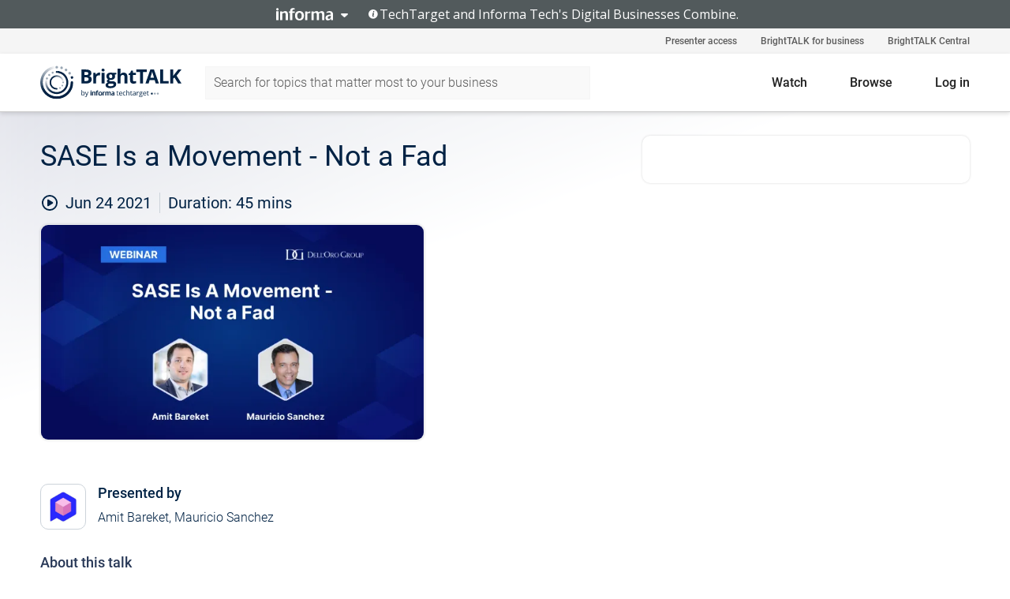

--- FILE ---
content_type: text/html; charset=utf-8
request_url: https://www.brighttalk.com/webcast/18039/484647
body_size: 18440
content:
<!DOCTYPE html><html lang="en"><head><meta charSet="utf-8"/><link rel="icon" type="image/png" href="https://assets.brighttalk.com/images/favicon.ico?nocache=1"/><link rel="apple-touch-icon" href="https://assets.brighttalk.com/images/favicon-apple-touch-icon.png?nocache=1"/><link rel="canonical" href="https://www.brighttalk.com/webcast/18039/484647"/><title>SASE Is a Movement - Not a Fad</title><meta name="description" content="The arrival of the COVID-19 pandemic not only reshaped daily life but also the IT landscape. The pandemic accelerated the shift towards an Internet-base..."/><meta property="og:type" content="website"/><meta name="og:title" property="og:title" content="SASE Is a Movement - Not a Fad"/><meta name="og:description" property="og:description" content="The arrival of the COVID-19 pandemic not only reshaped daily life but also the IT landscape. The pandemic accelerated the shift towards an Internet-based application infrastructure and drove many employees to work remotely, which together introduced a new need for cloud-friendly cybersecurity and network services.  The industry has responded by focusing on the development of cloud-based platforms that aim to deliver unified security and networking services and are the start to a new class of solutions called SASE – Secure Access Service Edge. 
This unified approach to provide network and security tools arrived at the most opportune moment. The world’s businesses and organizations needed to secure networks, private data, and remote employees quickly and without disrupting the bottom line. 
SASE is still in its infancy stage and has room to mature and grow, but the benefits being provided are already clear. Today,  it is clear that SASE is more than a hyped-up fad, it is a movement towards a greater future of democratized network security for all businesses, organizations, and industries. 
In this webinar, Amit Bareket, CEO and Co-Founder of Perimeter 81, and Mauricio Sanchez, Research Director at Dell’Oro Group, join forces to share insightful research, analysis, and predictions for the future of the SASE, and why organizations need to consider SASE today for a safer tomorrow."/><meta property="og:site_name" content="BrightTALK"/><meta property="og:url" content="https://www.brighttalk.com/webcast/18039/484647"/><meta name="brighttalk-channel-id" content="18039"/><meta name="brighttalk-page-architecture" content="react"/><meta name="brighttalk-page-name" content="webcast"/><meta name="brighttalk-content-status" content="recorded"/><meta name="brighttalk-community" content="IT Security"/><meta name="brighttalk-community-parent" content="Information Technology"/><meta name="twitter:card" content="summary"/><meta name="twitter:title" content="SASE Is a Movement - Not a Fad"/><meta name="twitter:description" content="The arrival of the COVID-19 pandemic not only reshaped daily life but also the IT landscape. The pandemic accelerated the shift towards an Internet-based application infrastructure and drove many employees to work remotely, which together introduced a new need for cloud-friendly cybersecurity and network services.  The industry has responded by focusing on the development of cloud-based platforms that aim to deliver unified security and networking services and are the start to a new class of solutions called SASE – Secure Access Service Edge. 
This unified approach to provide network and security tools arrived at the most opportune moment. The world’s businesses and organizations needed to secure networks, private data, and remote employees quickly and without disrupting the bottom line. 
SASE is still in its infancy stage and has room to mature and grow, but the benefits being provided are already clear. Today,  it is clear that SASE is more than a hyped-up fad, it is a movement towards a greater future of democratized network security for all businesses, organizations, and industries. 
In this webinar, Amit Bareket, CEO and Co-Founder of Perimeter 81, and Mauricio Sanchez, Research Director at Dell’Oro Group, join forces to share insightful research, analysis, and predictions for the future of the SASE, and why organizations need to consider SASE today for a safer tomorrow."/><meta name="twitter:site" content="BrightTALK"/><meta name="twitter:creator" content=""/><meta property="og:image" content="https://cdn.brighttalk.com/ams/california/images/communication/san/484647/preview_1633345457.png?width=640&amp;height=360"/><meta name="twitter:image" content="https://cdn.brighttalk.com/ams/california/images/communication/san/484647/preview_1633345457.png?width=640&amp;height=360"/><meta name="viewport" content="initial-scale=1.0, width=device-width"/><meta name="robots" content="index,follow"/><script type="application/ld+json">{"@context":"https://schema.org","@type":"Event","name":"SASE Is a Movement - Not a Fad","description":"The arrival of the COVID-19 pandemic not only reshaped daily life but also the IT landscape. The pandemic accelerated the shift towards an Internet-based application infrastructure and drove many employees to work remotely, which together introduced a new need for cloud-friendly cybersecurity and network services.  The industry has responded by focusing on the development of cloud-based platforms that aim to deliver unified security and networking services and are the start to a new class of solutions called SASE – Secure Access Service Edge. \nThis unified approach to provide network and security tools arrived at the most opportune moment. The world’s businesses and organizations needed to secure networks, private data, and remote employees quickly and without disrupting the bottom line. \nSASE is still in its infancy stage and has room to mature and grow, but the benefits being provided are already clear. Today,  it is clear that SASE is more than a hyped-up fad, it is a movement towards a greater future of democratized network security for all businesses, organizations, and industries. \nIn this webinar, Amit Bareket, CEO and Co-Founder of Perimeter 81, and Mauricio Sanchez, Research Director at Dell’Oro Group, join forces to share insightful research, analysis, and predictions for the future of the SASE, and why organizations need to consider SASE today for a safer tomorrow.","about":"The arrival of the COVID-19 pandemic not only reshaped daily life but also the IT landscape. The pandemic accelerated the shift towards an Internet-based application infrastructure and drove many employees to work remotely, which together introduced a new need for cloud-friendly cybersecurity and network services.  The industry has responded by focusing on the development of cloud-based platforms that aim to deliver unified security and networking services and are the start to a new class of solutions called SASE – Secure Access Service Edge. \nThis unified approach to provide network and security tools arrived at the most opportune moment. The world’s businesses and organizations needed to secure networks, private data, and remote employees quickly and without disrupting the bottom line. \nSASE is still in its infancy stage and has room to mature and grow, but the benefits being provided are already clear. Today,  it is clear that SASE is more than a hyped-up fad, it is a movement towards a greater future of democratized network security for all businesses, organizations, and industries. \nIn this webinar, Amit Bareket, CEO and Co-Founder of Perimeter 81, and Mauricio Sanchez, Research Director at Dell’Oro Group, join forces to share insightful research, analysis, and predictions for the future of the SASE, and why organizations need to consider SASE today for a safer tomorrow.","startDate":"2021-06-24T17:00:00Z","endDate":"2021-06-24T17:00:45.000Z","url":"https://www.brighttalk.com/webcast/18039/484647","duration":"PT0H0M45S","location":{"@type":"VirtualLocation","name":"BrightTALK","url":"https://www.brighttalk.com/webcast/18039/484647","description":"The arrival of the COVID-19 pandemic not only reshaped daily life but also the IT landscape. The pandemic accelerated the shift towards an Internet-based application infrastructure and drove many employees to work remotely, which together introduced a new need for cloud-friendly cybersecurity and network services.  The industry has responded by focusing on the development of cloud-based platforms that aim to deliver unified security and networking services and are the start to a new class of solutions called SASE – Secure Access Service Edge. \nThis unified approach to provide network and security tools arrived at the most opportune moment. The world’s businesses and organizations needed to secure networks, private data, and remote employees quickly and without disrupting the bottom line. \nSASE is still in its infancy stage and has room to mature and grow, but the benefits being provided are already clear. Today,  it is clear that SASE is more than a hyped-up fad, it is a movement towards a greater future of democratized network security for all businesses, organizations, and industries. \nIn this webinar, Amit Bareket, CEO and Co-Founder of Perimeter 81, and Mauricio Sanchez, Research Director at Dell’Oro Group, join forces to share insightful research, analysis, and predictions for the future of the SASE, and why organizations need to consider SASE today for a safer tomorrow.","image":"https://cdn.brighttalk.com/ams/california/images/communication/san/484647/preview_1633345457.png?width=640&amp;height=360"},"image":"https://cdn.brighttalk.com/ams/california/images/communication/san/484647/preview_1633345457.png?width=640&amp;height=360","performer":"Amit Bareket, Mauricio Sanchez","organizer":{"@type":"Organization","name":"Perimeter 81","description":"Perimeter 81 is a robust, yet easy-to-use, converged networking and network security platform which connects all users, in the office or remote, to all resources, located on-prem, or clouds. It is a cloud-native service that includes advanced capabilities such as Zero Trust remote access, Internet access control, malware protection and firewall as a service. It enables any business to build a secure corporate network over a private global backbone, without hardware and within minutes. The entire service is managed from a unified console and is backed by an award-winning global support team that has you covered 24/7.","url":"https://www.brighttalk.com/channel/18039"},"eventAttendanceMode":"OnlineEventAttendanceMode","eventStatus":"EventScheduled","aggregateRating":{"@type":"AggregateRating","bestRating":"5","worstRating":"1","ratingValue":"4.5","ratingCount":"2"}}</script><script async="" src="https://unpkg.com/date-time-format-timezone@latest/build/browserified/date-time-format-timezone-complete-min.js"></script><style type="text/css">

    #cmp-banner {
      position: fixed;
      bottom: 0;
      left: 0;
      z-index: 1200;
    }
    @media (min-width: 960px) {
      #cmp-banner {
        bottom: 20px;
        left: 20px;
      }
    }
    #cmp-banner:empty {
      display: none;
    }

  </style><script type="text/javascript">
	"use strict";function _typeof(t){return(_typeof="function"==typeof Symbol&&"symbol"==typeof Symbol.iterator?function(t){return typeof t}:function(t){return t&&"function"==typeof Symbol&&t.constructor===Symbol&&t!==Symbol.prototype?"symbol":typeof t})(t)}!function(){var t=function(){var t,e,o=[],n=window,r=n;for(;r;){try{if(r.frames.__tcfapiLocator){t=r;break}}catch(t){}if(r===n.top)break;r=r.parent}t||(!function t(){var e=n.document,o=!!n.frames.__tcfapiLocator;if(!o)if(e.body){var r=e.createElement("iframe");r.style.cssText="display:none",r.name="__tcfapiLocator",e.body.appendChild(r)}else setTimeout(t,5);return!o}(),n.__tcfapi=function(){for(var t=arguments.length,n=new Array(t),r=0;r<t;r++)n[r]=arguments[r];if(!n.length)return o;"setGdprApplies"===n[0]?n.length>3&&2===parseInt(n[1],10)&&"boolean"==typeof n[3]&&(e=n[3],"function"==typeof n[2]&&n[2]("set",!0)):"ping"===n[0]?"function"==typeof n[2]&&n[2]({gdprApplies:e,cmpLoaded:!1,cmpStatus:"stub"}):o.push(n)},n.addEventListener("message",(function(t){var e="string"==typeof t.data,o={};if(e)try{o=JSON.parse(t.data)}catch(t){}else o=t.data;var n="object"===_typeof(o)&&null!==o?o.__tcfapiCall:null;n&&window.__tcfapi(n.command,n.version,(function(o,r){var a={__tcfapiReturn:{returnValue:o,success:r,callId:n.callId}};t&&t.source&&t.source.postMessage&&t.source.postMessage(e?JSON.stringify(a):a,"*")}),n.parameter)}),!1))};"undefined"!=typeof module?module.exports=t:t()}();

	(function () { var e = false; var c = window; var t = document; function r() { if (!c.frames["__uspapiLocator"]) { if (t.body) { var a = t.body; var e = t.createElement("iframe"); e.style.cssText = "display:none"; e.name = "__uspapiLocator"; a.appendChild(e) } else { setTimeout(r, 5) } } } r(); function p() { var a = arguments; __uspapi.a = __uspapi.a || []; if (!a.length) { return __uspapi.a } else if (a[0] === "ping") { a[2]({ gdprAppliesGlobally: e, cmpLoaded: false }, true) } else { __uspapi.a.push([].slice.apply(a)) } } function l(t) { var r = typeof t.data === "string"; try { var a = r ? JSON.parse(t.data) : t.data; if (a.__cmpCall) { var n = a.__cmpCall; c.__uspapi(n.command, n.parameter, function (a, e) { var c = { __cmpReturn: { returnValue: a, success: e, callId: n.callId } }; t.source.postMessage(r ? JSON.stringify(c) : c, "*") }) } } catch (a) { } } if (typeof __uspapi !== "function") { c.__uspapi = p; __uspapi.msgHandler = l; c.addEventListener("message", l, false) } })();

	window.__gpp_addFrame=function(e){if(!window.frames[e])if(document.body){var t=document.createElement("iframe");t.style.cssText="display:none",t.name=e,document.body.appendChild(t)}else window.setTimeout(window.__gpp_addFrame,10,e)},window.__gpp_stub=function(){var e=arguments;if(__gpp.queue=__gpp.queue||[],__gpp.events=__gpp.events||[],!e.length||1==e.length&&"queue"==e[0])return __gpp.queue;if(1==e.length&&"events"==e[0])return __gpp.events;var t=e[0],p=e.length>1?e[1]:null,s=e.length>2?e[2]:null;if("ping"===t)p({gppVersion:"1.1",cmpStatus:"stub",cmpDisplayStatus:"hidden",signalStatus:"not ready",supportedAPIs:["2:tcfeuv2","5:tcfcav1","6:uspv1","7:usnatv1","8:uscav1","9:usvav1","10:uscov1","11:usutv1","12:usctv1"],cmpId:0,sectionList:[],applicableSections:[],gppString:"",parsedSections:{}},!0);else if("addEventListener"===t){"lastId"in __gpp||(__gpp.lastId=0),__gpp.lastId++;var n=__gpp.lastId;__gpp.events.push({id:n,callback:p,parameter:s}),p({eventName:"listenerRegistered",listenerId:n,data:!0,pingData:{gppVersion:"1.1",cmpStatus:"stub",cmpDisplayStatus:"hidden",signalStatus:"not ready",supportedAPIs:["2:tcfeuv2","5:tcfcav1","6:uspv1","7:usnatv1","8:uscav1","9:usvav1","10:uscov1","11:usutv1","12:usctv1"],cmpId:0,sectionList:[],applicableSections:[],gppString:"",parsedSections:{}}},!0)}else if("removeEventListener"===t){for(var a=!1,i=0;i<__gpp.events.length;i++)if(__gpp.events[i].id==s){__gpp.events.splice(i,1),a=!0;break}p({eventName:"listenerRemoved",listenerId:s,data:a,pingData:{gppVersion:"1.1",cmpStatus:"stub",cmpDisplayStatus:"hidden",signalStatus:"not ready",supportedAPIs:["2:tcfeuv2","5:tcfcav1","6:uspv1","7:usnatv1","8:uscav1","9:usvav1","10:uscov1","11:usutv1","12:usctv1"],cmpId:0,sectionList:[],applicableSections:[],gppString:"",parsedSections:{}}},!0)}else"hasSection"===t?p(!1,!0):"getSection"===t||"getField"===t?p(null,!0):__gpp.queue.push([].slice.apply(e))},window.__gpp_msghandler=function(e){var t="string"==typeof e.data;try{var p=t?JSON.parse(e.data):e.data}catch(e){p=null}if("object"==typeof p&&null!==p&&"__gppCall"in p){var s=p.__gppCall;window.__gpp(s.command,(function(p,n){var a={__gppReturn:{returnValue:p,success:n,callId:s.callId}};e.source.postMessage(t?JSON.stringify(a):a,"*")}),"parameter"in s?s.parameter:null,"version"in s?s.version:"1.1")}},"__gpp"in window&&"function"==typeof window.__gpp||(window.__gpp=window.__gpp_stub,window.addEventListener("message",window.__gpp_msghandler,!1),window.__gpp_addFrame("__gppLocator"));

	window._sp_queue = [];
	window._sp_ = {
		config: {
			accountId: 370,
			baseEndpoint: 'https://cdn.privacy-mgmt.com',
			usnat: {
					 includeUspApi: true
			  },

			gdpr: { },
			events: {
				onMessageChoiceSelect: function (message_type, choice_id, choice_type_id) {

					// Code to make 'Accept' and 'Reject' buttons work in the CPPA banner
					if (message_type === "usnat") {
						console.log(choice_type_id);
						if (choice_type_id === 11 || choice_type_id === 13) {
							document.getElementById("cmp-banner").style.display = "none";
						}
						if (choice_type_id === 11) {
							localStorage.setItem("acceptconsent", "true");
						} else {
							localStorage.setItem("acceptconsent", "false");
						}
					} else {
						if (choice_type_id === 11) {
							localStorage.setItem("acceptconsent", "true");
						} else {
							localStorage.setItem("acceptconsent", "false");
						}
					}

				},
				onMessageReady: function() {
					console.log('[event] onMessageReady', arguments);
				},
				onMessageChoiceError: function() {
					console.log('[event] onMessageChoiceError', arguments);
				},
				onPrivacyManagerAction: function() {
					console.log('[event] onPrivacyManagerAction', arguments);
				},
				onPMCancel: function() {
					console.log('[event] onPMCancel', arguments);
				},
				onMessageReceiveData: function() {
					console.log('[event] onMessageReceiveData', arguments);
				},
				onSPPMObjectReady: function() {
					console.log('[event] onSPPMObjectReady', arguments);
				},
				onConsentReady: function (message_type, choice_type_id, choice_id, consentUUID, euconsent) {
					console.log('[event] onConsentReady', arguments);
				},
				onError: function() {
					console.log('[event] onError', arguments);
				},
			}
		}
	}
	</script><script src="https://cdn.privacy-mgmt.com/unified/wrapperMessagingWithoutDetection.js" async=""></script><meta name="next-head-count" content="31"/><script type="text/javascript">

    window.dataLayer = window.dataLayer || [];
    function gtag() { dataLayer.push(arguments); }

    //default behavior
    gtag('consent', 'default', {
      'ad_storage': 'granted',
      'analytics_storage': 'granted',
      'wait_for_update': 500
    });

    //behavior specific for end-users in the EEA
    gtag('consent', 'default', {
      'ad_storage': 'denied',
      'analytics_storage': 'denied',
      'region': ['BE', 'BG', 'CZ', 'DK', 'CY', 'LV', 'LT', 'LU', 'ES', 'FR', 'HR', 'IT', 'PL', 'PT', 'RO', 'SI', 'HU', 'MT', 'NL', 'AT', 'IS', 'LI', 'NO', 'SK', 'FI', 'SE', 'DE', 'EE', 'IE', 'EL'],
      'wait_for_update': 500
    });

  </script><script id="gtmScript" nonce="">(function(w,d,s,l,i){w[l]=w[l]||[];w[l].push({'gtm.start':
                    new Date().getTime(),event:'gtm.js'});var f=d.getElementsByTagName(s)[0],
                    j=d.createElement(s),dl=l!='dataLayer'?'&l='+l:'';j.async=true;j.src=
                    'https://www.googletagmanager.com/gtm.js?id='+i+dl;var n=d.querySelector('[nonce]');
                    n&&j.setAttribute('nonce',n.nonce||n.getAttribute('nonce'));f.parentNode.insertBefore(j,f);
                    })(window,document,'script','dataLayer','GTM-NCXH7DF');</script><meta name="brighttalk-build"/><script type="module" src="https://www.brighttalk.com/globalauth-helpercomponent/globalauth-helpercomponent.esm.js"></script><link rel="preload" href="/webcast/_next/static/css/4408fd0edb7eefd9.css" as="style"/><link rel="stylesheet" href="/webcast/_next/static/css/4408fd0edb7eefd9.css" data-n-g=""/><link rel="preload" href="/webcast/_next/static/css/bf90c7f80c3d688c.css" as="style"/><link rel="stylesheet" href="/webcast/_next/static/css/bf90c7f80c3d688c.css" data-n-p=""/><link rel="preload" href="/webcast/_next/static/css/ce5fea244d2c7257.css" as="style"/><link rel="stylesheet" href="/webcast/_next/static/css/ce5fea244d2c7257.css"/><noscript data-n-css=""></noscript><script defer="" nomodule="" src="/webcast/_next/static/chunks/polyfills-c67a75d1b6f99dc8.js"></script><script defer="" src="/webcast/_next/static/chunks/479.00bec7571fc3660a.js"></script><script src="/webcast/_next/static/chunks/webpack-26f4cc8e0a501328.js" defer=""></script><script src="/webcast/_next/static/chunks/framework-aeb85a5e071ca0cb.js" defer=""></script><script src="/webcast/_next/static/chunks/main-c05ad2e766969304.js" defer=""></script><script src="/webcast/_next/static/chunks/pages/_app-88b1430bbcaffaa8.js" defer=""></script><script src="/webcast/_next/static/chunks/ad54e6ef-baf8410d2a54234b.js" defer=""></script><script src="/webcast/_next/static/chunks/28455a0b-f262a48674952fe5.js" defer=""></script><script src="/webcast/_next/static/chunks/94-0fcdae1b49b3bd17.js" defer=""></script><script src="/webcast/_next/static/chunks/245-c192ff7fc3392b81.js" defer=""></script><script src="/webcast/_next/static/chunks/9-0a25cac403357889.js" defer=""></script><script src="/webcast/_next/static/chunks/pages/%5BchannelId%5D/%5BwebcastId%5D-cc704ed89ef6659b.js" defer=""></script><script src="/webcast/_next/static/3238/_buildManifest.js" defer=""></script><script src="/webcast/_next/static/3238/_ssgManifest.js" defer=""></script><style id="__jsx-3426239525">.previewImg.jsx-3426239525{background:url(https://cdn.brighttalk.com/ams/california/images/communication/san/484647/preview_1633345457.png?width=640&height=360)center center no-repeat;-webkit-filter:blur(4rem)grayscale(30%);filter:blur(4rem)grayscale(30%);opacity:.17;-webkit-background-size:cover;-moz-background-size:cover;-o-background-size:cover;background-size:cover;width:100%;height:100%;-webkit-transform:scale(1.1);-moz-transform:scale(1.1);-ms-transform:scale(1.1);-o-transform:scale(1.1);transform:scale(1.1)}</style></head><body><noscript><iframe src="https://www.googletagmanager.com/ns.html?id=GTM-NCXH7DF"
                height="0" width="0" style="display:none;visibility:hidden"></iframe></noscript><div id="__next"> <div class="InformaBanner_light__oav1_ InformaBanner_banner__5OVWh"><div class="InformaBanner_container__lAm_Y"><div class="InformaBanner_line-message__vc5WN"><button class="InformaBanner_btn-toggle__6eadl"><img class="InformaBanner_logo-text__5ZhoW" src="[data-uri]" alt="Informa Logo"/><img class="InformaBanner_icon-downArrow__iK5Eo" src="[data-uri]" alt="Toggle"/></button><p><img class="InformaBanner_icon-info__cbp6P" src="[data-uri]" alt="Info"/><span class="">TechTarget and Informa Tech&#x27;s Digital Businesses Combine.</span></p></div><div class="InformaBanner_expanded-message-detail__ZfXMh"><p class="InformaBanner_en__B2IaO InformaBanner_lead-copy__kkQ9H"><span class="">Together, we power an unparalleled network of 220+ online properties covering 10,000+ granular topics, serving an audience of 50+ million professionals with original, objective content from trusted sources. We help you gain critical insights and make more informed decisions across your business priorities.</span></p></div></div></div><div class="PageContent_app__Tw3yY"><div id="cmp-banner"></div><div class="ClientHeader_ClientHeader__Yhcmr ClientHeader_ClientHeader-basics__Tkt9O" data-preview-img="https://cdn.brighttalk.com/ams/california/images/communication/san/484647/preview_1633345457.png?width=640&amp;height=360" aria-hidden="true" data-bdd="client-header"><div class="jsx-3426239525 previewImg"></div><div class="ClientHeader_ClientHeader--Gradient___ql1Q ClientHeader_ClientHeader-basics__Tkt9O"></div></div><span><div class="GlobalHeader_global-header__7RU_n"><link rel="modulepreload" href="https://www.brighttalk.com/webcomponent/dist/brighttalk-web-components/brighttalk-web-components.esm.js"/></div></span><div class="Container_Container__cJtME PageContent_Player-Content__cuHLP"><main class="PageContent_Player-Content-Main__dT2hM" id="bt-player-content-main"><section class="Section_Section30__FyFjI"><h1 class="globalStyle_hnr__RgsYz" data-bdd="player-webcast-title">SASE Is a Movement - Not a Fad</h1><section class="Section_Section10__MY7SZ WebcastHeader_WebcastHeader-Subheader-Container__eoyOs" data-bdd="player-webcast-content"><div class="WebcastHeader_WebcastHeaders-wrap__ub947"><div class="WebcastHeader_WebcastHeader-Subheader__2hOd6"><div class="WebcastHeader_WebcastHeader-date-time-wrap__5DSIB"><time class="WebcastHeader_WebcastHeader-Duration__Ojp_n" data-bdd="player-webcast-duration" dateTime="45m"><span>Duration: </span><span>45<!-- --> mins</span></time></div></div><div class="WebcastHeader_WebcastHeader-Extra__mYsCW"></div></div></section><section class="Section_Section40__iljNL DefaultWebcastContent_DefaultWebcastContent--pad-right__m0r9W"><div class="PlayerPlaceholder_outer__erL98" data-bdd="player-placeholder"><div class="PlayerPlaceholder_PlayerPlaceholder__E0yEP" id="default-placeholder"><div style="--aspect-ratio:(16/9)" data-bdd="thumbnail-container" class="Thumbnail_thumbnail__nQlEr Thumbnail_thumbnail--small__tLn5m thumbnail PlayerPlaceholder_PlayerPlaceholder-ThumbnailIE__p2acC PlayerPlaceholder_PlayerPlaceholder--max-height__ylfXH PlayerPlaceholder_PlayerNoCrusor__AAgzp"><img src="https://cdn.brighttalk.com/ams/california/images/communication/san/484647/preview_1633345457.png?width=640&amp;height=360" alt="" class="Thumbnail_thumbnail-img__Odh48" data-bdd="player-placeholder-thumbnail" width="647" height="364"/></div></div></div></section><section data-bdd="player-details"><article class="DefaultWebcastContent_DefaultWebcastContent-article__NVTL1"><div class="DefaultWebcastContent_DefaultWebcastContent-ChannelLogo__PbB1y" data-bdd="player-channel-logo" aria-hidden="true"><div class="DefaultWebcastContent_Channel-Image-Wrapper__BBPXC"><img alt="Perimeter 81" loading="lazy" width="300" height="300" decoding="async" data-nimg="1" class="img-fluid h-100 w-100" style="color:transparent" srcSet="/webcast/_next/image?url=https%3A%2F%2Fcdn.brighttalk.com%2Fams%2Fcalifornia%2Fimages%2Fchannel%2F18039%2Fimage_942003.jpg%3Fwidth%3D300%26height%3D300&amp;w=384&amp;q=75 1x, /webcast/_next/image?url=https%3A%2F%2Fcdn.brighttalk.com%2Fams%2Fcalifornia%2Fimages%2Fchannel%2F18039%2Fimage_942003.jpg%3Fwidth%3D300%26height%3D300&amp;w=640&amp;q=75 2x" src="/webcast/_next/image?url=https%3A%2F%2Fcdn.brighttalk.com%2Fams%2Fcalifornia%2Fimages%2Fchannel%2F18039%2Fimage_942003.jpg%3Fwidth%3D300%26height%3D300&amp;w=640&amp;q=75"/></div></div><div class="DefaultWebcastContent_DefaultWebcastContent-Presented__pye_R"><h2 class="DefaultWebcastContent_DefaultWebcastContent-Header3__AZoDj">Presented by</h2><p class="DefaultWebcastContent_DefaultWebcastContent-P__e8prc" data-bdd="player-presenter">Amit Bareket, Mauricio Sanchez</p></div></article><article><h2 class="DefaultWebcastContent_DefaultWebcastContent-Header3__AZoDj">About this talk</h2><div class="DefaultWebcastContent_DefaultWebcastContent-P__e8prc" data-bdd="player-body"><div class="Markdown_Markdown__kIRZG">The arrival of the COVID-19 pandemic not only reshaped daily life but also the IT landscape. The pandemic accelerated the shift towards an Internet-based application infrastructure and drove many employees to work remotely, which together introduced a new need for cloud-friendly cybersecurity and network services.  The industry has responded by focusing on the development of cloud-based platforms that aim to deliver unified security and networking services and are the start to a new class of solutions called SASE – Secure Access Service Edge. 
This unified approach to provide network and security tools arrived at the most opportune moment. The world’s businesses and organizations needed to secure networks, private data, and remote employees quickly and without disrupting the bottom line. 
SASE is still in its infancy stage and has room to mature and grow, but the benefits being provided are already clear. Today,  it is clear that SASE is more than a hyped-up fad, it is a movement towards a greater future of democratized network security for all businesses, organizations, and industries. 
In this webinar, Amit Bareket, CEO and Co-Founder of Perimeter 81, and Mauricio Sanchez, Research Director at Dell’Oro Group, join forces to share insightful research, analysis, and predictions for the future of the SASE, and why organizations need to consider SASE today for a safer tomorrow.</div></div></article></section></section><div class="ChannelInfo_channel-info-container__qA1DZ"><div class="ChannelInfo_horizontal-card__Zig9Q mb-4 row"><div class="ChannelInfo_channel-info-wrapper__M9Baq"><div class="col-md-4 ChannelInfo_channel-info-image__OBxNW"><div class="ChannelInfo_card-image-wrapper__AFlnA"><a href="https://www.brighttalk.com/channel/18039/" title="Visit Perimeter 81&#x27;s channel" data-bdd="channel-info-channel-link"><img alt="Perimeter 81" loading="lazy" width="300" height="300" decoding="async" data-nimg="1" class="img-fluid h-100 w-100 ChannelInfo_card-image__xy9wa" style="color:transparent" srcSet="/webcast/_next/image?url=https%3A%2F%2Fcdn.brighttalk.com%2Fams%2Fcalifornia%2Fimages%2Fchannel%2F18039%2Fimage_942003.jpg%3Fwidth%3D300%26height%3D300&amp;w=384&amp;q=75 1x, /webcast/_next/image?url=https%3A%2F%2Fcdn.brighttalk.com%2Fams%2Fcalifornia%2Fimages%2Fchannel%2F18039%2Fimage_942003.jpg%3Fwidth%3D300%26height%3D300&amp;w=640&amp;q=75 2x" src="/webcast/_next/image?url=https%3A%2F%2Fcdn.brighttalk.com%2Fams%2Fcalifornia%2Fimages%2Fchannel%2F18039%2Fimage_942003.jpg%3Fwidth%3D300%26height%3D300&amp;w=640&amp;q=75"/></a></div></div><div class="ChannelInfo_card-body__Cm7rx col-md-8"><a href="https://www.brighttalk.com/channel/18039/" title="Visit Perimeter 81&#x27;s channel" data-bdd="channel-info-channel-link" class="ChannelInfo_card-title-link__erJbG"><h2 class="ChannelInfo_card-title__uZ534">Perimeter 81</h2></a><div class="ChannelInfo_card-statistics__HDPkB"><span data-bdd="channel-info-subscribers">7347<!-- --> subscribers</span><span><span class="ChannelInfo_text-divider__IdRn6"></span>36<!-- --> talks</span></div><div class="ChannelInfo_card-strapline__hBp5d"><span width="0"><span></span><span>The Secure Network As A Service</span><span style="position:fixed;visibility:hidden;top:0;left:0">…</span></span></div><div class="ChannelInfo_card-description__vs4sW"><span width="0"><span></span><span>Perimeter 81 is a robust, yet easy-to-use, converged networking and network security platform which connects all users, in the office or remote, to all resources, located on-prem, or clouds. It is a cloud-native service that includes advanced capabilities such as Zero Trust remote access, Internet access control, malware protection and firewall as a service. It enables any business to build a secure corporate network over a private global backbone, without hardware and within minutes. The entire service is managed from a unified console and is backed by an award-winning global support team that has you covered 24/7.</span><span style="position:fixed;visibility:hidden;top:0;left:0">…</span></span></div></div></div></div></div><section class="Section_Section30__FyFjI RelatedTopics_RelatedTopics__J973v" data-bdd="related-topic"><div class="RelatedTopics_RelatedTopics-Label__Qc2fT" data-bdd="related-topic-header">Related topics</div><div class="RelatedTopics_RelatedTopics-Items__VQabW" data-bdd="related-topic-items"><a href="https://www.brighttalk.com/topic/cyber-attacks" class="RelatedTopics_RelatedTopics-Link__p7ZnJ" data-bdd="related-topic-0-link"><div class="RelatedTopics_RelatedTopics-Item__T42J0" data-bdd="related-topic-0-text">Cyber Attacks</div></a><a href="https://www.brighttalk.com/topic/cyber-security" class="RelatedTopics_RelatedTopics-Link__p7ZnJ" data-bdd="related-topic-1-link"><div class="RelatedTopics_RelatedTopics-Item__T42J0" data-bdd="related-topic-1-text">Cyber Security</div></a><a href="https://www.brighttalk.com/topic/cloud-security" class="RelatedTopics_RelatedTopics-Link__p7ZnJ" data-bdd="related-topic-2-link"><div class="RelatedTopics_RelatedTopics-Item__T42J0" data-bdd="related-topic-2-text">Cloud Security</div></a><a href="https://www.brighttalk.com/topic/cloud" class="RelatedTopics_RelatedTopics-Link__p7ZnJ" data-bdd="related-topic-3-link"><div class="RelatedTopics_RelatedTopics-Item__T42J0" data-bdd="related-topic-3-text">Cloud</div></a><a href="https://www.brighttalk.com/topic/it-architecture" class="RelatedTopics_RelatedTopics-Link__p7ZnJ" data-bdd="related-topic-4-link"><div class="RelatedTopics_RelatedTopics-Item__T42J0" data-bdd="related-topic-4-text">IT Architecture</div></a></div></section></main><aside class="PageContent_Player-Content-Aside__ejqAg"><div class="SidePanel_form-wrapper__XAlVE"><div class="SidePanel_globalauth-wrapper__fRQUj"><div class="SidePanel_spinner-wrapper__vIlwe"><div class="GlobalAuthSkeleton_wrapper__bWg5s"><div class="GlobalAuthSkeleton_skeleton-loader-item__QXrVE GlobalAuthSkeleton_heading__oXy64"></div><div class="GlobalAuthSkeleton_skeleton-loader-item__QXrVE GlobalAuthSkeleton_input__q43DK"></div><div class="GlobalAuthSkeleton_skeleton-loader-item__QXrVE GlobalAuthSkeleton_button__Ji96E"></div><div class="GlobalAuthSkeleton_skeleton-loader-item__QXrVE GlobalAuthSkeleton_text___CPXT"></div><div class="GlobalAuthSkeleton_privacy-text__U75_Y"><div class="GlobalAuthSkeleton_skeleton-loader-item__QXrVE GlobalAuthSkeleton_text___CPXT"></div><div class="GlobalAuthSkeleton_skeleton-loader-item__QXrVE GlobalAuthSkeleton_text___CPXT"></div><div class="GlobalAuthSkeleton_skeleton-loader-item__QXrVE GlobalAuthSkeleton_text___CPXT"></div><div class="GlobalAuthSkeleton_skeleton-loader-item__QXrVE GlobalAuthSkeleton_text___CPXT"></div><div class="GlobalAuthSkeleton_skeleton-loader-item__QXrVE GlobalAuthSkeleton_text-1__a9eLg"></div></div></div></div></div></div></aside></div><div class="global-footer"><style>
       .global-footer {
			background-color: #283857;
			min-height: 394px;
		}
      </style></div><script src="https://www.brighttalk.com/webcomponent/dist/techtarget-informa-banner/techtarget-informa-footer.js?v=1.0.0"></script><techtarget-informa-footer theme="light" language="en"></techtarget-informa-footer></div> </div><script id="__NEXT_DATA__" type="application/json">{"props":{"pageProps":{"channelId":"18039","webcastId":"484647","channel":{"id":18039,"statistics":{"upcomingCommunications":"0","liveCommunications":"0","recordedCommunications":"36","subscribers":"7347","viewedSeconds":"8893840"},"channelName":"Perimeter 81","channelUrl":"https://www.brighttalk.com/channel/18039","channelDescription":"Perimeter 81 is a robust, yet easy-to-use, converged networking and network security platform which connects all users, in the office or remote, to all resources, located on-prem, or clouds. It is a cloud-native service that includes advanced capabilities such as Zero Trust remote access, Internet access control, malware protection and firewall as a service. It enables any business to build a secure corporate network over a private global backbone, without hardware and within minutes. The entire service is managed from a unified console and is backed by an award-winning global support team that has you covered 24/7.","strapLine":"The Secure Network As A Service","visibility":"included","channelImg":"https://cdn.brighttalk.com/ams/california/images/channel/18039/image_942003.jpg?width=300\u0026height=300","locale":"en-US","showAttendees":true,"showShare":true,"showSocial":true},"webcast":{"id":484647,"channel":{"id":18039},"title":"SASE Is a Movement - Not a Fad","description":"The arrival of the COVID-19 pandemic not only reshaped daily life but also the IT landscape. The pandemic accelerated the shift towards an Internet-based application infrastructure and drove many employees to work remotely, which together introduced a new need for cloud-friendly cybersecurity and network services.  The industry has responded by focusing on the development of cloud-based platforms that aim to deliver unified security and networking services and are the start to a new class of solutions called SASE – Secure Access Service Edge. \nThis unified approach to provide network and security tools arrived at the most opportune moment. The world’s businesses and organizations needed to secure networks, private data, and remote employees quickly and without disrupting the bottom line. \nSASE is still in its infancy stage and has room to mature and grow, but the benefits being provided are already clear. Today,  it is clear that SASE is more than a hyped-up fad, it is a movement towards a greater future of democratized network security for all businesses, organizations, and industries. \nIn this webinar, Amit Bareket, CEO and Co-Founder of Perimeter 81, and Mauricio Sanchez, Research Director at Dell’Oro Group, join forces to share insightful research, analysis, and predictions for the future of the SASE, and why organizations need to consider SASE today for a safer tomorrow.","presenter":"Amit Bareket, Mauricio Sanchez","duration":45,"keywords":"Cyber Attacks, Cyber Security, Cloud Security, Cloud, IT Architecture","start":"2021-06-24T17:00:00Z","entryTime":"2021-06-24T16:55:00Z","end":"","status":"recorded","timeZone":"Asia/Jerusalem","url":"https://www.brighttalk.com/webcast/18039/484647","isGigCancelled":false,"previewImg":"https://cdn.brighttalk.com/ams/california/images/communication/san/484647/preview_1633345457.png?width=640\u0026height=360","topics":[{"title":"Cyber Attacks","url":"https://www.brighttalk.com/topic/cyber-attacks"},{"title":"Cyber Security","url":"https://www.brighttalk.com/topic/cyber-security"},{"title":"Cloud Security","url":"https://www.brighttalk.com/topic/cloud-security"},{"title":"Cloud","url":"https://www.brighttalk.com/topic/cloud"},{"title":"IT Architecture","url":"https://www.brighttalk.com/topic/it-architecture"}],"pageState":"ondemand","visibility":"public","syndication":null,"rating":4.5,"ratingCount":2},"summit":{"eventCount":0,"img":"","link":"","live":[],"onDemand":[],"showTracks":false,"summitDate":"","title":"","tracks":[],"upcoming":[],"target":"","type":""},"webcastCommunities":{"communities":[{"id":4,"title":"Information Technology","description":"As an IT professional, many of the problems you face are multifaceted, complex and don’t lend themselves to simple solutions. The information technology community features useful and free information technology resources. Join to browse thousands of videos and webinars on ITIL best practices, IT security strategy and more presented by leading CTOs, CIOs and other technology experts.","alias":"information-technology","entryCount":490681,"childCount":4,"enabled":true,"primary":false,"children":[{"id":26,"title":"Cloud Computing","description":"Cloud computing has exploded over the past few years, delivering a previously unimagined level of workplace mobility and flexibility. The cloud computing community on BrightTALK is made up of thousands of engaged professionals learning from the latest cloud computing research and resources. Join the community to expand your cloud computing knowledge and have your questions answered in live sessions with industry experts and vendor representatives.","alias":"cloud-computing","entryCount":64310,"childCount":0,"enabled":true,"primary":false},{"id":27,"title":"IT Security","description":"The IT security community on BrightTALK is composed of more than 200,000 IT security professionals trading relevant information on software assurance, network security and mobile security. Join the conversation by watching on-demand and live information security webinars and asking questions of experts and industry leaders.","alias":"it-security","entryCount":80739,"childCount":0,"enabled":true,"primary":true},{"id":28,"title":"IT Governance, Risk and Compliance","description":"Increasing expectations for good governance, effective risk management and complex demands for corporate compliance are presenting a growing challenge for organizations of all sizes. Join industry thought leaders as they provide you with practical advice on how to implement successful risk and compliance management strategies across your organization. Browse risk management resources in the form of interactive webinars and videos and ask questions of expert GRC professionals.","alias":"governance-risk-compliance","entryCount":49751,"childCount":0,"enabled":true,"primary":false},{"id":125,"title":"Network Infrastructure","description":"Network infrastructure professionals understand that a reliable and secure infrastructure is crucial to enabling business execution. Join the network infrastructure community to interact with thousands of IT professionals. Browse hundreds of on-demand and live webinars and videos to learn about the latest trends in network computing, SDN, WAN optimization and more.","alias":"network-infrastructure","entryCount":31621,"childCount":0,"enabled":true,"primary":false}]},{"id":230,"title":"Healthcare","description":"Healthcare","alias":"healthcare","entryCount":0,"childCount":1,"enabled":true,"primary":false,"children":[{"id":77,"title":"Health IT","description":"Thousands of healthcare IT professionals compose the health IT community on BrightTALK. Learn alongside them with relevant webinars on healthcare IT compliance, big data in healthcare and IT solutions for healthcare organizations. Join the conversation by asking questions and engaging with other participants during live webinars and organized discussions.","alias":"health-it","entryCount":8750,"childCount":0,"enabled":true,"primary":false}]},{"id":9,"title":"Finance","description":"The accounting and finance community on BrightTALK features presentations from leading accountants and finance professionals. The accounting community includes tax planning strategies, QuickBooks webinars and other accounting webinars, while the finance community features presentations on financial capital regulations and forensic data analytics. Join the conversation by attending live financial and accounting presentations and connecting with industry thought leaders.","alias":"finance","entryCount":94151,"childCount":2,"enabled":true,"primary":false,"children":[{"id":161,"title":"Finance","description":"Get powerful finance insights for your business. Connect with experts and colleagues to get the most up-to-date knowledge that will help you to determine which financial factors build or erode value in your organization.","alias":"business-finance","entryCount":5609,"childCount":0,"enabled":true,"primary":false},{"id":211,"title":"Fintech","description":"Join this new, vibrant community to learn and connect with top thought leaders, startups and banks who are disrupting the financial services industry. Keep up with the latest news and trends in Fintech and take part in lively debates on topical issues and challenges.","alias":"fintech","entryCount":12273,"childCount":0,"enabled":true,"primary":false}]}]},"channelFeed":[{"date":"2024-01-18T17:00:00.000Z","id":603796,"channelId":18039,"thumbnail":{"alt":"Ready, Set, Go: Bypass Latency and Ensure Connectivity with Perimeter 81","url":"https://cdn.brighttalk.com/ams/california/images/communication/603796/image_962075.jpg?width=640\u0026height=360"},"title":"Ready, Set, Go: Bypass Latency and Ensure Connectivity with Perimeter 81","description":"As the lines between the physical and digital converge, businesses need a more complete and balanced security strategy – one that serves today’s anywhere, anytime, any device workforce, without sacrificing speed. But today’s remote and hybrid work model can be bogged down as data makes multiple hops on its journey across the open internet or gets backhauled by VPNs. \n  \nJoin our webinar on Thursday January 18th at 12pm and learn from our network security experts how a hybrid SASE model from Perimeter 81 can help keep your corporate network secure and set a new standard for speed and performance. \n \nAttendees will leave with a deeper understanding of: \n \nThe laggy performance, and related business impacts, often associated with VPNs \nHow using the open internet can slow your data to a crawl - and create security issues \nPerimeter 81’s Global Backbone Network (composed of 60+ POPs) and how it underpins a cloud agnostic service that avoids the hazards of the open internet \n\n\nPlus, any attendee who signs up for a demo after the webinar will automatically be entered to win a 55” 4K Smart TV!*\n\n*Terms and condition apply","link":"https://www.brighttalk.com/webcast/18039/603796","status":"recorded","duration":1347},{"date":"2023-12-05T17:00:00.000Z","id":600878,"channelId":18039,"thumbnail":{"alt":"Lunch and Learn with Perimeter 81 and Payne Consulting and Management Group","url":"https://cdn.brighttalk.com/ams/california/images/communication/600878/image_953634.png?width=640\u0026height=360"},"title":"Lunch and Learn with Perimeter 81 and Payne Consulting and Management Group","description":"Learn about all aspects of Perimeter 81's product and how we are able to safeguard the remote work environments from the cloud. You will get an exclusive demo of the product and how easy-to-use it is. Every live attendee will receive a $25 lunch voucher.","link":"https://www.brighttalk.com/webcast/18039/600878","status":"recorded","duration":1725},{"date":"2023-12-05T10:00:00.000Z","id":601094,"channelId":18039,"thumbnail":{"alt":"Would you like to secure your cloud network in under 20 minutes?","url":"https://cdn.brighttalk.com/ams/california/images/communication/601094/image_953681.png?width=640\u0026height=360"},"title":"Would you like to secure your cloud network in under 20 minutes?","description":"Boost your network security literally in minutes. Deploy, manage, and secure your corporate\nnetwork without compromising performance.\n\nJoin Perimeter 81 and RS22 on December 5th, 2023, at 10 am GMT, where you will\nlearn how to build, manage and monitor your networks easily. Say goodbye to hours of setup and\nmanual configuration.\n\nWebinar Highlights\n- How to save 250+ hours on hardware setup, network deployments, and support tickets\n- How to reduce 60% on TCO\n- How to create a fast, secure connection for remote users\n- How cost-effective it is with a range of payment options\n\nRegister now to find out how you can have Enterprise Grade Protection for your business\nusing the latest SASE!","link":"https://www.brighttalk.com/webcast/18039/601094","status":"recorded","duration":1718},{"date":"2023-11-14T17:00:00.000Z","id":599702,"channelId":18039,"thumbnail":{"alt":"Lunch and Learn with Shadow Rabbit Cyber and Perimeter 81","url":"https://cdn.brighttalk.com/ams/california/images/communication/599702/image_951025.png?width=640\u0026height=360"},"title":"Lunch and Learn with Shadow Rabbit Cyber and Perimeter 81","description":"Learn about all aspects of Perimeter 81's product and how we are able to safeguard the remote work environments from the cloud. Every live attendee will receive a $25 lunch voucher.","link":"https://www.brighttalk.com/webcast/18039/599702","status":"recorded","duration":1082},{"date":"2023-09-27T15:00:00.000Z","id":593192,"channelId":18039,"thumbnail":{"alt":"Using Security to Enhance the Bottom Line","url":"https://cdn.brighttalk.com/ams/california/images/communication/593192/image_937946.jpg?width=640\u0026height=360"},"title":"Using Security to Enhance the Bottom Line","description":"Security is not just about protection—it's a business enabler. Join the conversation to delve into the multifaceted benefits of a robust cybersecurity strategy, demonstrating how it can be a catalyst for business growth. \nEquip yourself with the knowledge to make informed decisions about where and how to invest in cybersecurity for your company. Get to know the key points of discussion to bring to the table that shows how cybersecurity affects the bottom line.\n\nIn the session we’ll discuss:\n- The True Cost of Cyber Threats \n- Investing in Proactive Security\n- Security as a Competitive Advantage:\n- Future-Proofing Your Business\n\nWe’re thrilled to host Jo Peterson, Vice President of Cloud and Security Services for Clarify360, and the Chief Analyst at ClearTech Research, for a conversation with our very own Kim Kunzler, Regional Director all about where network security meets business.","link":"https://www.brighttalk.com/webcast/18039/593192","status":"recorded","duration":1942},{"date":"2023-09-12T16:00:00.000Z","id":592031,"channelId":18039,"thumbnail":{"alt":"Strengthening Your Business Against Cyberthreats with Passwordless \u0026 Zero Trust","url":"https://cdn.brighttalk.com/ams/california/images/communication/592031/image_941498.jpg?width=640\u0026height=360"},"title":"Strengthening Your Business Against Cyberthreats with Passwordless \u0026 Zero Trust","description":"Today’s increasingly complex threat landscape requires a new approach to keeping your business safe from cyberattacks. Join Perimeter 81’s Information Security Manager and SecureW2’s Technology Partnerships for an informative webinar on how passwordless and Zero Trust principles can strengthen your company's network security without adding complexity.\n\nWe will dive into:\n- Spotting and mitigating the most common ransomware attacks \n- Implementing passwordless network and application security\n- Zero Trust methodology—what it is and how it works\n- Always-on prevention for hacking\n- Practical ways to mitigate Evil Twin, MFA Fatigue, and Phishing attacks","link":"https://www.brighttalk.com/webcast/18039/592031","status":"recorded","duration":2672},{"date":"2023-08-24T17:00:00.000Z","id":587419,"channelId":18039,"thumbnail":{"alt":"Safety First: Protecting the Edge for TSPs/MSPs and their Clients","url":"https://cdn.brighttalk.com/ams/ireland/images/communication/587419/image_938526.jpg?width=640\u0026height=360"},"title":"Safety First: Protecting the Edge for TSPs/MSPs and their Clients","description":"Whose safety comes first? Your business or your clients' business? The truth is you can't have one without the other.\nJoin us for an engaging webinar where we will explore strategies and best practices to safeguard your Managed Service Provider (MSP) business and ensure the security of your clients' valuable assets.\nOur panel of cybersecurity experts will guide you through practical strategies to ensure the safety of your clients' sensitive information while growing your business. \n\nIn this session we will discuss:\n- What’s the difference between SASE, SSE, and Digital Edge Protection\n- How your clients can increase their protection by losing the hardware\n- How P81 can help protect your MSP business and not just your clients’\n- Practical tips and best practices from industry-leading software providers\n- Hear from ConnectWise on the value of PSA for TSPs/MSPs\n\nWe’re thrilled to host Lee Pruitt, Team Lead of Onboarding and Consulting from ConnectWise, in a conversation with our very own Justin Ryhal, Senior Director of Ecosystems \u0026 Strategic Alliances.","link":"https://www.brighttalk.com/webcast/18039/587419","status":"recorded","duration":2696},{"date":"2023-05-10T15:00:00.000Z","id":580401,"channelId":18039,"thumbnail":{"alt":"The Human Attack Surface and the Technology to Protect Your Business","url":"https://cdn.brighttalk.com/ams/california/images/communication/580401/image_913432.png?width=640\u0026height=360"},"title":"The Human Attack Surface and the Technology to Protect Your Business","description":"Malware attacks are lurking just around the corner. Having a good strategy in place will help your organization stay safe. But where do you start?\n\nJoin the conversation that combines the world of social engineering with cutting-edge technology to get a better picture of what the biggest threats to your business’s network security are and how you can develop a solid plan to avoid them.\n\nIn this session we will discuss:\nHow technology can prevent bad network security decisions\nThe human cost of a ransomware attack\nWhy ZTNA culture is important for your organization\nMore surprises and insider information\n\nWe’re thrilled to host Jenny Radcliffe, the human hacker, in a conversation with our very own Boaz Avigad, Sr. Director of Product Marketing.","link":"https://www.brighttalk.com/webcast/18039/580401","status":"recorded","duration":3291},{"date":"2023-04-04T18:00:00.000Z","id":577534,"channelId":18039,"thumbnail":{"alt":"Security Insights to Keep Your Network Safe in 2023 (ET Time Zone)","url":"https://cdn.brighttalk.com/ams/california/images/communication/577534/image_908626.png?width=640\u0026height=360"},"title":"Security Insights to Keep Your Network Safe in 2023 (ET Time Zone)","description":"In this webinar we will review network security insights from Frost \u0026 Sullivan’s research, and discuss best practices and tools to address the biggest concerns and challenges in 2023.\n\nThe panelists will share their unique insights in network security and secure remote access, with case studies derived from experience across a range of different industries, sectors, and application areas. \n\nIn particular, you will learn how the Perimeter 81 platform supports improved security for remote user access to business resources and cloud applications via a zero-trust model.","link":"https://www.brighttalk.com/webcast/18039/577534","status":"recorded","duration":4335},{"date":"2023-04-04T12:00:00.000Z","id":577533,"channelId":18039,"thumbnail":{"alt":"Security Insights to Keep Your Network Safe in 2023 (CET Time Zone)","url":"https://cdn.brighttalk.com/ams/california/images/communication/577533/image_908625.png?width=640\u0026height=360"},"title":"Security Insights to Keep Your Network Safe in 2023 (CET Time Zone)","description":"In this webinar we will review network security insights from Frost \u0026 Sullivan’s research, and discuss best practices and tools to address the biggest concerns and challenges in 2023.\n\nThe panelists will share their unique insights in network security and secure remote access, with case studies derived from experience across a range of different industries, sectors, and application areas. \n\nIn particular, you will learn how the Perimeter 81 platform supports improved security for remote user access to business resources and cloud applications via a zero-trust model.","link":"https://www.brighttalk.com/webcast/18039/577533","status":"recorded","duration":4335},{"date":"2022-12-06T17:00:00.000Z","id":566212,"channelId":18039,"thumbnail":{"alt":"Why Make Zero Trust a New Year’s Resolution","url":"https://cdn.brighttalk.com/ams/california/images/communication/566212/image_890260.png?width=640\u0026height=360"},"title":"Why Make Zero Trust a New Year’s Resolution","description":"Zero Trust is becoming the new norm for securing corporate networks. The growing adoption of hybrid work models and the shift to the cloud have transformed the modern business network. No longer a well-defined and manageable set of edge locations, today’s corporate networks are an infinite web of users connecting from anywhere to resources hosted all over the globe.\n\nJoin this fireside chat with renowned security experts Magda Chelly and Joseph Steinberg who will share their insights and recommendations on how to leverage Zero Trust to keep your users, assets, and data safe in 2023 and beyond.","link":"https://www.brighttalk.com/webcast/18039/566212","status":"recorded","duration":3579},{"date":"2022-10-17T16:00:00.000Z","id":557286,"channelId":18039,"thumbnail":{"alt":"Dive Into the Secrets of SASE \u0026 SSE Architecture","url":"https://cdn.brighttalk.com/ams/ireland/images/communication/557286/image_880886.jpg?width=640\u0026height=360"},"title":"Dive Into the Secrets of SASE \u0026 SSE Architecture","description":"Join security architect and podcaster Evegeniy Kharam and Perimeter 81’s VP Product, Tal Laufer for an engaging and technical discussion about security architecture and its importance when comparing SASE to SSE.","link":"https://www.brighttalk.com/webcast/18039/557286","status":"recorded","duration":3630},{"date":"2022-10-13T16:00:00.000Z","id":553960,"channelId":18039,"thumbnail":{"alt":"Crawl, Walk, Run in Security Service Edge (SSE)","url":"https://cdn.brighttalk.com/ams/ireland/images/communication/553960/image_880198.jpg?width=640\u0026height=360"},"title":"Crawl, Walk, Run in Security Service Edge (SSE)","description":"Just like everything in life, deploying SSE should be done using the Crawl-Walk-Run approach. \nWhat does a company need to think about and plan ahead when preparing to deploy a Zero Trust SSE solution?","link":"https://www.brighttalk.com/webcast/18039/553960","status":"recorded","duration":3563},{"date":"2022-10-06T16:00:00.000Z","id":557613,"channelId":18039,"thumbnail":{"alt":"Celebrating The New Wave of Zero Trust  for A New Era of Work","url":"https://cdn.brighttalk.com/ams/california/images/communication/san/512885/preview_1635337795.png?width=640\u0026height=360"},"title":"Celebrating The New Wave of Zero Trust  for A New Era of Work","description":"Welcome to a celebration of The Forrester New Wave™: Zero Trust Network Access, Q3 2021 report. The world is on the precipice of a major digital transformation, as businesses and industries are facing increased challenges and complexity when it comes to adopting the right cybersecurity solutions. \nIn this webinar, Senior Analyst, David Holmes, the lead author and architect of the Forrester New Wave™ report, joins Perimeter 81’s CEO, Amit Bareket, to highlight the significance of Zero Trust Network Access (ZTNA) in this new era of remote, hybrid, and cloud-based work. Learn how Zero Trust technology can enable smarter, simpler, and more powerful network security for the demands of today and the growth of tomorrow. \nYou will also be taken on a journey to discover why Perimeter 81 was recognized as a ZTNA leader and what exciting news comes next for the future.","link":"https://www.brighttalk.com/webcast/18039/557613","status":"recorded","duration":3163},{"date":"2022-10-06T16:00:00.000Z","id":553958,"channelId":18039,"thumbnail":{"alt":"Why midsize organizations are adopting Zero Trust cloud security","url":"https://cdn.brighttalk.com/ams/ireland/images/communication/553958/image_878790.jpg?width=640\u0026height=360"},"title":"Why midsize organizations are adopting Zero Trust cloud security","description":"What can larger organizations learn from their smaller counterparts? Join Perimeter 81’s CEO Amit Bareket and noted guest speaker, Richard Stiennon, Chief Research Analyst, IT-Harvest to investigate how midsize businesses are mastering the trend of SSE adoption across their corporate networks.","link":"https://www.brighttalk.com/webcast/18039/553958","status":"recorded","duration":3174},{"date":"2022-09-15T07:00:00.000Z","id":553988,"channelId":18039,"thumbnail":{"alt":"Achieving Zero Trust For Corporate Networks","url":"https://cdn.brighttalk.com/ams/california/images/communication/553988/image_869254.png?width=640\u0026height=360"},"title":"Achieving Zero Trust For Corporate Networks","description":"Businesses and organizations are under pressure to safeguard their corporate networks and ensure employees and private data are protected from looming cyber threats on-prem and in the cloud. \n\nYou’re invited to join our webinar, Achieving Zero Trust For Corporate Networks, on Monday, July 18th at 1:00 PM EST, with security expert and analyst, Richard Stiennon. Together, with a special customer guest from Aqua Security, they will highlight the future of Zero Trust and network security for the hybrid corporate network. \n\nIn this webinar, you will: \n\n- Speak with experts on the need for Zero Trust and secure remote access\n- Identify the primary challenges for adopting Zero Trust security \n- Discussing Zero Trust trends and current events \n- Receive an exclusive demo into an award-winning Zero Trust platform","link":"https://www.brighttalk.com/webcast/18039/553988","status":"recorded","duration":3799},{"date":"2022-09-12T16:00:00.000Z","id":553920,"channelId":18039,"thumbnail":{"alt":"Zero Trust Myths: Fact or Fiction?","url":"https://cdn.brighttalk.com/ams/ireland/images/communication/553920/image_872929.jpg?width=640\u0026height=360"},"title":"Zero Trust Myths: Fact or Fiction?","description":"Join Perimeter 81’s VP Product Tal Laufer and noted guest speaker, security expert Tyler Cohen Wood for a discussion about common myths and beliefs of Zero Trust security, and what people get right and wrong about Zero Trust. \n\nIn this webinar you will: \n\n- Learn how Zero Trust can help your organization’s network security \n- Understand how Zero Trust solves challenges of modern security deployment  \n- Discover just how new (or not) the Zero Trust concept is\n- Determine the difference between Zero Trust and legacy business VPNs\n\nWe look forward to seeing you there!","link":"https://www.brighttalk.com/webcast/18039/553920","status":"recorded","duration":3522},{"date":"2022-09-06T07:00:00.000Z","id":553987,"channelId":18039,"thumbnail":{"alt":"How To Stay Ahead of Digital Identity and Security Trends","url":"https://cdn.brighttalk.com/ams/california/images/communication/san/508694/preview_1635337742.png?width=640\u0026height=360"},"title":"How To Stay Ahead of Digital Identity and Security Trends","description":"To help celebrate Cybersecurity Month, Keyfactor and Perimeter 81 are seeking to make it easier for businesses to understand how to stay ahead of digital identity and security trends. \n\nThe digital world is moving faster and faster, powered by automation, powerful connectivity, and smart technology, purpose-built to make life easier. However, as the world becomes more connected, efficient, and intelligent, new challenges emerge for how to remain secure. In this new era of digital security, organizations must be vigilant and proactive when protecting critical resources, data, and digital identities. But most available services are unable to provide a robust security solution with the ability to scale quickly without disturbing operations or the bottom line. \n\nHow do businesses and organizations secure, scale, and manage their digital business security and identities?\n\nIn this webinar, Keyfactor, a leader in PKI as-a-Service and machine identity management, partners with Perimeter 81, a leader in zero trust network security, for an exciting new digital security discussion. Daniel Goldfeld, VP of Customer Success of Perimeter 81, and Ryan Yackel, VP of Product Marketing of Keyfactor, come together to share how businesses can overcome their challenges with scale, and complexity for safer business and enterprise security.  \n\nWhat will they discuss? \n- The State of Digital Identity and Security Trends\n- Machine Identity Management\n- Zero Trust Technology for The Modern Business","link":"https://www.brighttalk.com/webcast/18039/553987","status":"recorded","duration":3040}],"envVariables":{"hostUrl":"https://www.brighttalk.com","gtmId":"GTM-WL9H26","envValue":"prod","cloudinaryEnv":"brighttalkprod","staticAssetCdnUrl":"https://assets.brighttalk.com","nextPublicSentryDSN":"https://85b928fa6c7a4e9985f029323783cd54@o311348.ingest.sentry.io/5438623"}},"__N_SSG":true},"page":"/[channelId]/[webcastId]","query":{"channelId":"18039","webcastId":"484647"},"buildId":"3238","assetPrefix":"/webcast","isFallback":false,"isExperimentalCompile":false,"dynamicIds":[12910,75479],"gsp":true,"scriptLoader":[]}</script><script>
        window.dataLayer = window.dataLayer || [];
        dataLayer.push({
          'brighttalk-page-name': 'webcast',
          'brighttalk-portal-is-logged-in': false
        });</script><script>(function(w,d,s,l,i){w[l]=w[l]||[];w[l].push({'gtm.start':
                new Date().getTime(),event:'gtm.js'});var f=d.getElementsByTagName(s)[0],
                j=d.createElement(s),dl=l!='dataLayer'?'&l='+l:'';j.async=true;j.src=
                'https://www.googletagmanager.com/gtm.js?id='+i+dl;f.parentNode.insertBefore(j,f);
                })(window,document,'script','dataLayer','GTM-WL9H26');</script><noscript><iframe src="https://www.googletagmanager.com/ns.html?id=GTM-WL9H26" height="0" width="0" style="display:none;visibility:hidden"></iframe></noscript></body></html>

--- FILE ---
content_type: text/css; charset=UTF-8
request_url: https://www.brighttalk.com/webcast/_next/static/css/4408fd0edb7eefd9.css
body_size: 1667
content:
@font-face{font-family:Roboto Bold;src:url(/webcast/fonts/Roboto-Bold.woff) format("woff"),url(/webcast/fonts/Roboto-Bold.eot) format("embedded-opentype"),url(/webcast/fonts/Roboto-Bold.ttf) format("truetype");font-weight:400;font-style:normal;font-display:swap}@font-face{font-family:Roboto Light;src:url(/webcast/fonts/Roboto-Light.woff) format("woff"),url(/webcast/fonts/Roboto-Light.eot) format("embedded-opentype"),url(/webcast/fonts/Roboto-Light.ttf) format("truetype");font-weight:400;font-style:normal;font-display:swap}@font-face{font-family:Roboto Medium;src:url(/webcast/fonts/Roboto-Medium.woff) format("woff"),url(/webcast/fonts/Roboto-Medium.eot) format("embedded-opentype"),url(/webcast/fonts/Roboto-Medium.ttf) format("truetype");font-weight:400;font-style:normal;font-display:swap}@font-face{font-family:Roboto;src:url(/webcast/fonts/Roboto-Regular.woff) format("woff"),url(/webcast/fonts/Roboto-Regular.eot) format("embedded-opentype"),url(/webcast/fonts/Roboto-Regular.ttf) format("truetype");font-weight:400;font-style:normal;font-display:swap}:export{breakpointBrowser:1094px;breakpointMobile:500px;breakpointTablet:768px;breakpointNav:900px;breakPointNavHeader:887px}html{font-size:14px}@media screen and (min-width:1094px){html{font-size:calc(14px + 2 * ((100vw - 1094px) / 346))}}@media screen and (min-width:1440px){html{font-size:16px}}body{background-color:#fff;line-height:1.3}body,input{color:#212121;-webkit-font-smoothing:subpixel-antialiased}div,h2,header,input{box-sizing:border-box}ul{margin:0}li,ul{padding:0}li{list-style:none;text-indent:unset}a{text-decoration:none}h2{font-size:26px;color:#212121}h3{font-size:16px;padding-bottom:10px;margin:0}body,h1,h2{font-family:Roboto Light,Roboto,sans-serif}a,body,button,h1,h2{font-weight:400;font-style:normal}a,button{font-family:Roboto,Roboto-Medium,sans-serif}b,em,h3,strong{font-family:Roboto Bold,Roboto,sans-serif;font-weight:400;font-style:normal}header{margin-bottom:30px}.screen-reader-only{position:absolute;left:-10000px;top:auto;width:1px;height:1px;overflow:hidden}.button-icon-styles{background:transparent;border:1px solid #ccd3da!important;border-radius:3px;cursor:pointer}body{margin:0;padding:0}:host{display:block}.InformaBanner_banner__5OVWh{width:100%;min-height:35px}.InformaBanner_banner__5OVWh.InformaBanner_light__oav1_{background-color:#525a5c;color:#fff}.InformaBanner_banner__5OVWh.InformaBanner_light__oav1_ a{color:#fff}.InformaBanner_banner__5OVWh.InformaBanner_dark__VcqCR{background-color:#d9d9d9;color:#000}.InformaBanner_banner__5OVWh.InformaBanner_dark__VcqCR a{color:#000}.InformaBanner_banner__5OVWh .InformaBanner_container__lAm_Y{align-items:center;max-width:960px;margin:0 auto;padding:0}.InformaBanner_banner__5OVWh p{margin:0;font-family:Open Sans,sans-serif;font-weight:400}.InformaBanner_banner__5OVWh .InformaBanner_line-message__vc5WN{position:relative;display:flex;text-align:center;justify-content:center;line-height:35px}.InformaBanner_banner__5OVWh .InformaBanner_line-message__vc5WN .InformaBanner_btn-toggle__6eadl{background:none;border:none;margin-right:30px;float:left;cursor:pointer}.InformaBanner_banner__5OVWh .InformaBanner_line-message__vc5WN .InformaBanner_btn-toggle__6eadl:focus{outline:none}.InformaBanner_banner__5OVWh .InformaBanner_line-message__vc5WN .InformaBanner_btn-toggle__6eadl img.InformaBanner_logo-text__5ZhoW{width:72px;height:16px;float:left}.InformaBanner_banner__5OVWh .InformaBanner_line-message__vc5WN .InformaBanner_btn-toggle__6eadl .InformaBanner_icon-downArrow__iK5Eo{width:9px;height:5px;position:relative;display:block;top:7px;left:10px;transition:transform .5s ease-in-out}.InformaBanner_banner__5OVWh .InformaBanner_line-message__vc5WN .InformaBanner_btn-toggle__6eadl .InformaBanner_icon-downArrow__iK5Eo.InformaBanner_show__edzfa{transform:rotate(180deg)}.InformaBanner_banner__5OVWh .InformaBanner_line-message__vc5WN p{margin:1px 0 0;font-size:16px;font-family:Open Sans,sans-serif;font-weight:400}.InformaBanner_banner__5OVWh .InformaBanner_line-message__vc5WN .InformaBanner_icon-info__cbp6P{width:12px;height:12px;margin-right:2px}.InformaBanner_banner__5OVWh .InformaBanner_expanded-message-detail__ZfXMh{margin:0 auto;max-width:1180px;overflow:hidden;transition:max-height .5s ease-in-out,padding .5s ease-in-out;width:100%;max-height:0;padding:0}.InformaBanner_banner__5OVWh .InformaBanner_expanded-message-detail__ZfXMh.InformaBanner_show__edzfa{max-height:334px;padding:34px 0}.InformaBanner_banner__5OVWh h2{width:100%;font-family:Open Sans,sans-serif;font-size:24px;line-height:28px;margin-bottom:10px;margin-top:0;font-weight:700;font-style:normal}.InformaBanner_banner__5OVWh .InformaBanner_lead-copy__kkQ9H{width:100%;font-family:Open Sans,sans-serif;font-size:16px;line-height:24px;font-weight:400;margin:0}.InformaBanner_banner__5OVWh .InformaBanner_lead-copy__kkQ9H a{font-family:Open Sans,sans-serif;font-weight:700;text-decoration:none;font-style:normal}.InformaBanner_banner__5OVWh .InformaBanner_lead-copy__kkQ9H a:hover{text-decoration:underline}.InformaBanner_banner__5OVWh .InformaBanner_icon-rightArrow__fQqYX{width:14px;height:11px;position:relative;left:6px;transition:left .2s ease-in-out}.InformaBanner_banner__5OVWh .InformaBanner_btn-learn-more__QAvcZ:hover img.InformaBanner_icon-rightArrow__fQqYX{left:10px}.InformaBanner_banner__5OVWh .InformaBanner_lower-message__kmP_W{position:relative;display:flex;padding-top:42px}.InformaBanner_banner__5OVWh .InformaBanner_lower-message__kmP_W .InformaBanner_btn-logo-link__a2IeR{position:relative;display:block;width:220px;height:71px;margin-top:20px}.InformaBanner_banner__5OVWh .InformaBanner_lower-message__kmP_W .InformaBanner_btn-logo-link__a2IeR img{width:200px;height:65px}.InformaBanner_banner__5OVWh .InformaBanner_lower-message__kmP_W .InformaBanner_split-message__G9VTB{padding-left:40px;margin-left:40px;width:calc(100% - 300px);border-left:1px solid #a5acaf}.InformaBanner_banner__5OVWh .InformaBanner_lower-message__kmP_W .InformaBanner_split-message__G9VTB p{margin:0 0 17px;line-height:20px;font-size:14px}.InformaBanner_banner__5OVWh .InformaBanner_lower-message__kmP_W .InformaBanner_split-message__G9VTB p.InformaBanner_lang-second__zDP97{margin:0}.InformaBanner_banner__5OVWh .InformaBanner_lower-message__kmP_W .InformaBanner_split-message__G9VTB p a{font-size:13px;font-family:Open Sans,sans-serif;font-weight:700;text-decoration:none}.InformaBanner_banner__5OVWh .InformaBanner_lower-message__kmP_W .InformaBanner_split-message__G9VTB p a:hover{text-decoration:underline}@media screen and (min-width:768px)and (max-width:1280px){.InformaBanner_banner__5OVWh .InformaBanner_container__lAm_Y{max-width:708px}.InformaBanner_banner__5OVWh .InformaBanner_icon-rightArrow__fQqYX{transition:none}.InformaBanner_banner__5OVWh .InformaBanner_line-message__vc5WN{display:flex;text-align:center}.InformaBanner_banner__5OVWh .InformaBanner_line-message__vc5WN .InformaBanner_btn-toggle__6eadl .InformaBanner_icon-downArrow__iK5Eo{transition:none}.InformaBanner_banner__5OVWh .InformaBanner_expanded-message-detail__ZfXMh{transition:none;display:none}.InformaBanner_banner__5OVWh .InformaBanner_expanded-message-detail__ZfXMh.InformaBanner_show__edzfa{display:block;max-height:100%}.InformaBanner_banner__5OVWh .InformaBanner_lower-message__kmP_W .InformaBanner_btn-logo-link__a2IeR{margin-top:30px}}@media screen and (max-width:767px){.InformaBanner_banner__5OVWh .InformaBanner_container__lAm_Y{max-width:340px;padding:0 10px}.InformaBanner_banner__5OVWh .InformaBanner_lead-copy__kkQ9H.InformaBanner_en__B2IaO span{float:none}.InformaBanner_banner__5OVWh .InformaBanner_lead-copy__kkQ9H span{position:relative;float:left}.InformaBanner_banner__5OVWh .InformaBanner_line-message__vc5WN{height:35px;width:340px;overflow:hidden;display:block;text-align:left}.InformaBanner_banner__5OVWh .InformaBanner_line-message__vc5WN .InformaBanner_btn-toggle__6eadl{padding-left:0;height:35px}.InformaBanner_banner__5OVWh .InformaBanner_line-message__vc5WN .InformaBanner_btn-toggle__6eadl .InformaBanner_icon-downArrow__iK5Eo{transition:none}.InformaBanner_banner__5OVWh .InformaBanner_expanded-message-detail__ZfXMh{transition:none;display:none}.InformaBanner_banner__5OVWh .InformaBanner_expanded-message-detail__ZfXMh.InformaBanner_show__edzfa{display:block;max-height:100%}.InformaBanner_banner__5OVWh .InformaBanner_lower-message__kmP_W{display:flex;flex-direction:column}.InformaBanner_banner__5OVWh .InformaBanner_lower-message__kmP_W .InformaBanner_btn-logo-link__a2IeR{width:150px;height:49px;margin-top:0}.InformaBanner_banner__5OVWh .InformaBanner_lower-message__kmP_W .InformaBanner_btn-logo-link__a2IeR img{width:150px;height:49px}.InformaBanner_banner__5OVWh .InformaBanner_lower-message__kmP_W .InformaBanner_split-message__G9VTB{width:100%;padding:20px 0 0;margin:20px 0 0;border-left:none;border-top:1px solid #a5acaf}}
/*# sourceMappingURL=4408fd0edb7eefd9.css.map*/